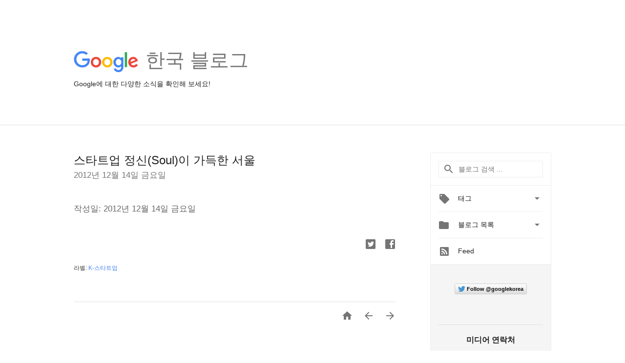

--- FILE ---
content_type: text/html; charset=utf-8
request_url: https://accounts.google.com/o/oauth2/postmessageRelay?parent=https%3A%2F%2Fkorea.googleblog.com&jsh=m%3B%2F_%2Fscs%2Fabc-static%2F_%2Fjs%2Fk%3Dgapi.lb.en.2kN9-TZiXrM.O%2Fd%3D1%2Frs%3DAHpOoo_B4hu0FeWRuWHfxnZ3V0WubwN7Qw%2Fm%3D__features__
body_size: 165
content:
<!DOCTYPE html><html><head><title></title><meta http-equiv="content-type" content="text/html; charset=utf-8"><meta http-equiv="X-UA-Compatible" content="IE=edge"><meta name="viewport" content="width=device-width, initial-scale=1, minimum-scale=1, maximum-scale=1, user-scalable=0"><script src='https://ssl.gstatic.com/accounts/o/2580342461-postmessagerelay.js' nonce="BILOwHFP3Q6kAOUEh2MeTQ"></script></head><body><script type="text/javascript" src="https://apis.google.com/js/rpc:shindig_random.js?onload=init" nonce="BILOwHFP3Q6kAOUEh2MeTQ"></script></body></html>